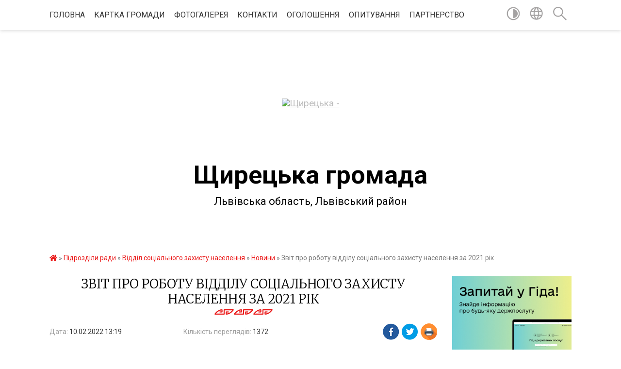

--- FILE ---
content_type: text/html; charset=UTF-8
request_url: https://shchyretska-hromada.gov.ua/news/1644492074/
body_size: 11001
content:
<!DOCTYPE html>
<html lang="uk">
<head>
	<!--[if IE]><meta http-equiv="X-UA-Compatible" content="IE=edge"><![endif]-->
	<meta charset="utf-8">
	<meta name="viewport" content="width=device-width, initial-scale=1">
	<!--[if IE]><script>
		document.createElement('header');
		document.createElement('nav');
		document.createElement('main');
		document.createElement('section');
		document.createElement('article');
		document.createElement('aside');
		document.createElement('footer');
		document.createElement('figure');
		document.createElement('figcaption');
	</script><![endif]-->
	<title>Звіт про роботу відділу соціального захисту населення за 2021 рік | Щирецька громада</title>
	<meta name="description" content="">
	<meta name="keywords" content="Звіт, про, роботу, відділу, соціального, захисту, населення, за, 2021, рік, |, Щирецька, громада">

	
		<meta property="og:image" content="https://rada.info/upload/users_files/04372193/1b2d0b802bf735a05abafc059c2e8b1d.jpg">
	<meta property="og:image:width" content="3532">
	<meta property="og:image:height" content="2505">
			<meta property="og:title" content="Звіт про роботу відділу соціального захисту населення за 2021 рік">
				<meta property="og:type" content="article">
	<meta property="og:url" content="https://shchyretska-hromada.gov.ua/news/1644492074/">
		
		<link rel="apple-touch-icon" sizes="57x57" href="https://gromada.org.ua/apple-icon-57x57.png">
	<link rel="apple-touch-icon" sizes="60x60" href="https://gromada.org.ua/apple-icon-60x60.png">
	<link rel="apple-touch-icon" sizes="72x72" href="https://gromada.org.ua/apple-icon-72x72.png">
	<link rel="apple-touch-icon" sizes="76x76" href="https://gromada.org.ua/apple-icon-76x76.png">
	<link rel="apple-touch-icon" sizes="114x114" href="https://gromada.org.ua/apple-icon-114x114.png">
	<link rel="apple-touch-icon" sizes="120x120" href="https://gromada.org.ua/apple-icon-120x120.png">
	<link rel="apple-touch-icon" sizes="144x144" href="https://gromada.org.ua/apple-icon-144x144.png">
	<link rel="apple-touch-icon" sizes="152x152" href="https://gromada.org.ua/apple-icon-152x152.png">
	<link rel="apple-touch-icon" sizes="180x180" href="https://gromada.org.ua/apple-icon-180x180.png">
	<link rel="icon" type="image/png" sizes="192x192"  href="https://gromada.org.ua/android-icon-192x192.png">
	<link rel="icon" type="image/png" sizes="32x32" href="https://gromada.org.ua/favicon-32x32.png">
	<link rel="icon" type="image/png" sizes="96x96" href="https://gromada.org.ua/favicon-96x96.png">
	<link rel="icon" type="image/png" sizes="16x16" href="https://gromada.org.ua/favicon-16x16.png">
	<link rel="manifest" href="https://gromada.org.ua/manifest.json">
	<meta name="msapplication-TileColor" content="#ffffff">
	<meta name="msapplication-TileImage" content="https://gromada.org.ua/ms-icon-144x144.png">
	<meta name="theme-color" content="#ffffff">
	
	
		<meta name="robots" content="">
	
	<link href="https://fonts.googleapis.com/css?family=Merriweather:300|Roboto:400,400i,700,700i&amp;subset=cyrillic-ext" rel="stylesheet">

    <link rel="preload" href="https://cdnjs.cloudflare.com/ajax/libs/font-awesome/5.9.0/css/all.min.css" as="style">
	<link rel="stylesheet" href="https://cdnjs.cloudflare.com/ajax/libs/font-awesome/5.9.0/css/all.min.css" integrity="sha512-q3eWabyZPc1XTCmF+8/LuE1ozpg5xxn7iO89yfSOd5/oKvyqLngoNGsx8jq92Y8eXJ/IRxQbEC+FGSYxtk2oiw==" crossorigin="anonymous" referrerpolicy="no-referrer" />
    
	<link rel="preload" href="//gromada.org.ua/themes/pattern/css/styles_vip.css?v=2.39" as="style">
	<link rel="stylesheet" href="//gromada.org.ua/themes/pattern/css/styles_vip.css?v=2.39">
	<link rel="stylesheet" href="//gromada.org.ua/themes/pattern/css/17187/theme_vip.css?v=1769196660">
	
		<!--[if lt IE 9]>
	<script src="https://oss.maxcdn.com/html5shiv/3.7.2/html5shiv.min.js"></script>
	<script src="https://oss.maxcdn.com/respond/1.4.2/respond.min.js"></script>
	<![endif]-->
	<!--[if gte IE 9]>
	<style type="text/css">
		.gradient { filter: none; }
	</style>
	<![endif]-->

</head>
<body class=" right">

	<a href="#top_menu" class="skip-link link" aria-label="Перейти до головного меню (Alt+1)" accesskey="1">Перейти до головного меню (Alt+1)</a>
	<a href="#left_menu" class="skip-link link" aria-label="Перейти до бічного меню (Alt+2)" accesskey="2">Перейти до бічного меню (Alt+2)</a>
    <a href="#main_content" class="skip-link link" aria-label="Перейти до головного вмісту (Alt+3)" accesskey="3">Перейти до текстового вмісту (Alt+3)</a>




	
	<section class="top_nav">
		<div class="wrap">
			<div class="row">
				<div class="grid-80">
					<nav class="main_menu" id="top_menu">
						<ul>
														<li class="">
								<a href="https://shchyretska-hromada.gov.ua/main/">Головна</a>
																							</li>
														<li class="">
								<a href="https://shchyretska-hromada.gov.ua/structure/">Картка громади</a>
																							</li>
														<li class="">
								<a href="https://shchyretska-hromada.gov.ua/photo/">Фотогалерея</a>
																							</li>
														<li class="">
								<a href="https://shchyretska-hromada.gov.ua/feedback/">Контакти</a>
																							</li>
														<li class="">
								<a href="https://shchyretska-hromada.gov.ua/ogoloshennya-20-49-19-16-10-2018/">Оголошення</a>
																							</li>
														<li class="">
								<a href="https://shchyretska-hromada.gov.ua/opituvannya-20-49-53-16-10-2018/">Опитування</a>
																							</li>
														<li class=" has-sub">
								<a href="https://shchyretska-hromada.gov.ua/news/">Партнерство</a>
																<button onclick="return show_next_level(this);" aria-label="Показати підменю"></button>
																								<ul>
																		<li>
										<a href="https://shchyretska-hromada.gov.ua/belzhice-bełżyce-10-53-45-22-10-2018/">Белжице (Bełżyce), Польща</a>
																													</li>
																		<li>
										<a href="https://shchyretska-hromada.gov.ua/elchlyaskovice-jelczlaskowice-10-58-11-22-10-2018/">Єльч-Лясковіце (Jelcz-Laskowice), Польща</a>
																													</li>
																		<li>
										<a href="https://shchyretska-hromada.gov.ua/gudensberg-10-51-35-22-10-2018/">Ґуденсберґ (Gudensberg), Німеччина</a>
																													</li>
																		<li>
										<a href="https://shchyretska-hromada.gov.ua/jelczlaskowice-10-51-59-22-10-2018/">Каменна Ґура (Kamienna Góra), Польща</a>
																													</li>
																		<li>
										<a href="https://shchyretska-hromada.gov.ua/novini-20-39-49-16-11-2018/">Новини</a>
																													</li>
																										</ul>
															</li>
													</ul>
					</nav>
					&nbsp;
					<button class="menu-button" id="open-button"><i class="fas fa-bars"></i> Меню сайту</button>
				</div>
				<div class="grid-20">
					<nav class="special_menu">
						<ul>
															<li class="alt_link"><a href="#" title="Версія для людей з вадами зору" onclick="return set_special('0e51bcaf95c878d214eb438b9d447843cfdc10e1');"><img class="svg ico" src="//gromada.org.ua/themes/pattern/img/ico/contrast_ico.svg"></a></li>
								<li class="translate_link"><a href="#" class="show_translate" title="Відкрити перекладач"><img class="svg ico" src="//gromada.org.ua/themes/pattern/img/ico/world_ico.svg"></a></li>
								<li><a href="#" class="show_search" title="Показати поле для пошуку"><img class="svg ico" src="//gromada.org.ua/themes/pattern/img/ico/search_ico.svg"></a></li>
													</ul>
					</nav>
					<form action="https://shchyretska-hromada.gov.ua/search/" class="search_form">
						<input type="text" name="q" value="" placeholder="Пошук..." aria-label="Введіть пошукову фразу" required>
						<button type="submit" name="search" value="y" aria-label="Здійснити пошук"><i class="fa fa-search"></i></button>
					</form>
					<div class="translate_block">
						<div id="google_translate_element"></div>
					</div>
				</div>
				<div class="clearfix"></div>
			</div>
		</div>
	</section>

	<header>
		<div class="wrap">
			<div class="logo">
				<a href="https://shchyretska-hromada.gov.ua/" id="logo" class="form_0">
					<img src="https://rada.info/upload/users_files/04372193/gerb/Wappen_2-removebg-preview1-removebg-preview.png" alt="Щирецька - ">
				</a>
			</div>
			<div class="title">
				<div class="slogan_1">Щирецька громада</div><br>
				<div class="slogan_2">Львівська область, Львівський район</div>
			</div>
		</div>
	</header>

	<div class="wrap">
				
		<section class="bread_crumbs">
		<div xmlns:v="http://rdf.data-vocabulary.org/#"><a href="https://shchyretska-hromada.gov.ua/" title="Головна сторінка"><i class="fas fa-home"></i></a> &raquo; <a href="https://shchyretska-hromada.gov.ua/pidrozdili-radi-10-53-49-20-01-2021/">Підрозділи ради</a> &raquo; <a href="https://shchyretska-hromada.gov.ua/socialnij-viddil-10-47-15-04-10-2018/">Відділ соціального захисту населення</a> &raquo; <a href="https://shchyretska-hromada.gov.ua/novini-11-02-11-17-10-2018/" aria-current="page">Новини</a>  &raquo; <span>Звіт про роботу відділу соціального захисту населення за 2021 рік</span></div>
	</section>
	
	<section class="center_block">
		<div class="row">
			<div class="grid-25 fr">
				<aside>
				
										<div class="diia_guide">
						<a href="https://guide.diia.gov.ua/" rel="nofollow" target="_blank" title="Посилання на гід державних послуг"><img src="https://gromada.org.ua/upload/diia_guide.jpg" alt="Банер Гід державних послуг"></a>
					</div>
									
					<div class="sidebar_title" id="left_menu">Навігація</div>
					
					<nav class="sidebar_menu">
						<ul>
														<li class="">
								<a href="https://shchyretska-hromada.gov.ua/golova-15-33-47-18-09-2018/">Голова громади</a>
																							</li>
														<li class=" has-sub">
								<a href="https://shchyretska-hromada.gov.ua/rada-09-56-35-17-01-2019/">Рада</a>
																<button onclick="return show_next_level(this);" aria-label="Показати підменю"></button>
																								<ul>
																		<li class="">
										<a href="https://shchyretska-hromada.gov.ua/kerivnictvo-radi-10-29-55-17-10-2018/">Керівництво ради</a>
																													</li>
																		<li class="">
										<a href="https://shchyretska-hromada.gov.ua/deputati-16-10-57-18-09-2018/">Депутати</a>
																													</li>
																		<li class=" has-sub">
										<a href="https://shchyretska-hromada.gov.ua/vikonavchij-komitet-16-10-27-18-09-2018/">Виконавчий комітет</a>
																				<button onclick="return show_next_level(this);" aria-label="Показати підменю"></button>
																														<ul>
																						<li><a href="https://shchyretska-hromada.gov.ua/rishennya-vikonavchogo-komitetu-09-38-55-09-02-2021/">Рішення виконавчого комітету</a></li>
																																</ul>
																			</li>
																		<li class="">
										<a href="https://shchyretska-hromada.gov.ua/sesii-10-01-05-17-01-2019/">Сесії</a>
																													</li>
																		<li class="">
										<a href="https://shchyretska-hromada.gov.ua/novini-09-06-34-31-10-2018/">Новини</a>
																													</li>
																										</ul>
															</li>
														<li class=" has-sub">
								<a href="https://shchyretska-hromada.gov.ua/pasport-16-20-11-18-09-2018/">Паспорт громади</a>
																<button onclick="return show_next_level(this);" aria-label="Показати підменю"></button>
																								<ul>
																		<li class="">
										<a href="https://shchyretska-hromada.gov.ua/istorichna-dovidka-16-20-37-18-09-2018/">Історична довідка</a>
																													</li>
																										</ul>
															</li>
														<li class="active has-sub">
								<a href="https://shchyretska-hromada.gov.ua/pidrozdili-radi-10-53-49-20-01-2021/">Підрозділи ради</a>
																<button onclick="return show_next_level(this);" aria-label="Показати підменю"></button>
																								<ul>
																		<li class=" has-sub">
										<a href="https://shchyretska-hromada.gov.ua/kultura-09-57-50-04-10-2018/">Відділ культури, молоді та спорту</a>
																				<button onclick="return show_next_level(this);" aria-label="Показати підменю"></button>
																														<ul>
																						<li><a href="https://shchyretska-hromada.gov.ua/polozhennya-10-43-35-10-03-2024/">Положення</a></li>
																						<li><a href="https://shchyretska-hromada.gov.ua/pracivniki-10-02-39-04-10-2018/">Працівники</a></li>
																						<li><a href="https://shchyretska-hromada.gov.ua/novini-12-22-09-04-10-2018/">Новини</a></li>
																						<li><a href="https://shchyretska-hromada.gov.ua/pasporti-bjudzhetnih-program-16-59-06-03-11-2021/">Паспорти бюджетних програм</a></li>
																						<li><a href="https://shchyretska-hromada.gov.ua/muzeju-pam’yati-zhertv-stalinskih-represij-08-12-57-07-05-2021/">Музей пам’яті жертв сталінських репресій</a></li>
																																</ul>
																			</li>
																		<li class=" has-sub">
										<a href="https://shchyretska-hromada.gov.ua/osvita-09-59-04-04-10-2018/">Відділ освіти</a>
																				<button onclick="return show_next_level(this);" aria-label="Показати підменю"></button>
																														<ul>
																						<li><a href="https://shchyretska-hromada.gov.ua/polozhennya-11-09-10-10-03-2024/">Положення</a></li>
																						<li><a href="https://shchyretska-hromada.gov.ua/pracivniki-10-54-01-17-10-2018/">Працівники</a></li>
																						<li><a href="https://shchyretska-hromada.gov.ua/novini-11-28-25-17-10-2018/">Новини</a></li>
																						<li><a href="https://shchyretska-hromada.gov.ua/finansova-zvitnist-12-42-00-10-01-2019/">Фінансова звітність</a></li>
																						<li><a href="https://shchyretska-hromada.gov.ua/zakladi-zagalnoi-serednoi-osviti-11-42-27-02-02-2021/">Заклади загальної середньої освіти</a></li>
																						<li><a href="https://shchyretska-hromada.gov.ua/pasporti-bjudzhetnih-program-13-43-20-04-11-2021/">Паспорти бюджетних програм</a></li>
																						<li><a href="https://shchyretska-hromada.gov.ua/publichni-zakupivli-20-01-42-26-01-2022/">Публічні закупівлі</a></li>
																																</ul>
																			</li>
																		<li class=" has-sub">
										<a href="https://shchyretska-hromada.gov.ua/juridichnij-viddil-20-35-23-16-10-2018/">Юридичний відділ та ведення кадрової роботи</a>
																				<button onclick="return show_next_level(this);" aria-label="Показати підменю"></button>
																														<ul>
																						<li><a href="https://shchyretska-hromada.gov.ua/polozhennya-11-21-21-10-03-2024/">Положення</a></li>
																						<li><a href="https://shchyretska-hromada.gov.ua/pracivniki-10-59-38-17-10-2018/">Працівники</a></li>
																						<li><a href="https://shchyretska-hromada.gov.ua/novini-20-07-05-03-01-2020/">Новини</a></li>
																																</ul>
																			</li>
																		<li class=" has-sub">
										<a href="https://shchyretska-hromada.gov.ua/viddil-finansiv-buhgalterskogo-obliku-ta-zvitnosti-20-33-44-16-10-2018/">Відділ бухгалтерського обліку та звітності</a>
																				<button onclick="return show_next_level(this);" aria-label="Показати підменю"></button>
																														<ul>
																						<li><a href="https://shchyretska-hromada.gov.ua/polozhennya-11-43-43-10-03-2024/">Положення</a></li>
																						<li><a href="https://shchyretska-hromada.gov.ua/pracivniki-10-56-38-17-10-2018/">Працівники</a></li>
																						<li><a href="https://shchyretska-hromada.gov.ua/novini-11-09-21-19-01-2021/">Новини</a></li>
																						<li><a href="https://shchyretska-hromada.gov.ua/pasporti-bjudzhetnih-program-12-14-59-12-08-2019/">Паспорти бюджетних програм</a></li>
																						<li><a href="https://shchyretska-hromada.gov.ua/bjudzhet-20-45-26-25-11-2019/">Бюджет</a></li>
																																</ul>
																			</li>
																		<li class=" has-sub">
										<a href="https://shchyretska-hromada.gov.ua/finansovij-viddil-09-43-51-11-01-2021/">Фінансовий відділ</a>
																				<button onclick="return show_next_level(this);" aria-label="Показати підменю"></button>
																														<ul>
																						<li><a href="https://shchyretska-hromada.gov.ua/polozhennya-11-49-53-10-03-2024/">Положення</a></li>
																						<li><a href="https://shchyretska-hromada.gov.ua/pracivniki-11-14-56-05-10-2023/">Працівники</a></li>
																						<li><a href="https://shchyretska-hromada.gov.ua/novini-10-39-53-25-06-2021/">Новини</a></li>
																						<li><a href="https://shchyretska-hromada.gov.ua/bjudzhetni-zapiti-21-13-32-03-12-2021/">Бюджетні запити</a></li>
																						<li><a href="https://shchyretska-hromada.gov.ua/bjudzhet-21-32-30-03-12-2021/">Бюджет та внесення змін до бюджету</a></li>
																						<li><a href="https://shchyretska-hromada.gov.ua/pasporti-bjudzhetnih-program-16-14-46-01-02-2022/">Паспорти бюджетних програм</a></li>
																																</ul>
																			</li>
																		<li class=" has-sub">
										<a href="https://shchyretska-hromada.gov.ua/viddil-zemelnih-resursiv-21-21-31-05-10-2018/">Відділ земельних ресурсів</a>
																				<button onclick="return show_next_level(this);" aria-label="Показати підменю"></button>
																														<ul>
																						<li><a href="https://shchyretska-hromada.gov.ua/polozhennya-11-54-54-10-03-2024/">Положення</a></li>
																						<li><a href="https://shchyretska-hromada.gov.ua/pracivniki-11-11-58-17-10-2018/">Працівники</a></li>
																						<li><a href="https://shchyretska-hromada.gov.ua/novini-09-18-27-19-02-2019/">Новини</a></li>
																						<li><a href="https://shchyretska-hromada.gov.ua/generalni-plani-schireckoi-otg-10-55-03-05-08-2019/">Генеральні плани населених пунктів Щирецької ОТГ</a></li>
																																</ul>
																			</li>
																		<li class="active has-sub">
										<a href="https://shchyretska-hromada.gov.ua/socialnij-viddil-10-47-15-04-10-2018/">Відділ соціального захисту населення</a>
																				<button onclick="return show_next_level(this);" aria-label="Показати підменю"></button>
																														<ul>
																						<li><a href="https://shchyretska-hromada.gov.ua/polozhennya-11-59-45-10-03-2024/">Положення</a></li>
																						<li><a href="https://shchyretska-hromada.gov.ua/pracivniki-11-00-49-17-10-2018/">Працівники</a></li>
																						<li class="active"><a href="https://shchyretska-hromada.gov.ua/novini-11-02-11-17-10-2018/">Новини</a></li>
																																</ul>
																			</li>
																		<li class=" has-sub">
										<a href="https://shchyretska-hromada.gov.ua/zagalnij-viddil-20-34-52-16-10-2018/">Загальний відділ</a>
																				<button onclick="return show_next_level(this);" aria-label="Показати підменю"></button>
																														<ul>
																						<li><a href="https://shchyretska-hromada.gov.ua/polozhennya-11-45-10-07-03-2024/">Положення</a></li>
																						<li><a href="https://shchyretska-hromada.gov.ua/pracivniki-11-09-27-17-10-2018/">Працівники</a></li>
																						<li><a href="https://shchyretska-hromada.gov.ua/zvernennya-gromadyan-11-42-59-04-03-2024/">Звернення громадян</a></li>
																						<li><a href="https://shchyretska-hromada.gov.ua/dostup-do-publichnoi-informacii-10-39-05-05-03-2024/">Доступ до публічної інформації</a></li>
																						<li><a href="https://shchyretska-hromada.gov.ua/instrukciya-z-dilovodstva-11-20-43-15-03-2024/">Інструкція з діловодства</a></li>
																																</ul>
																			</li>
																		<li class=" has-sub">
										<a href="https://shchyretska-hromada.gov.ua/sluzhba-u-spravah-ditej-10-51-10-02-07-2020/">Служба у справах дітей</a>
																				<button onclick="return show_next_level(this);" aria-label="Показати підменю"></button>
																														<ul>
																						<li><a href="https://shchyretska-hromada.gov.ua/polozhennya-08-56-22-11-03-2024/">Положення</a></li>
																						<li><a href="https://shchyretska-hromada.gov.ua/pracivniki-10-51-59-02-07-2020/">Працівники</a></li>
																						<li><a href="https://shchyretska-hromada.gov.ua/novini-10-52-15-02-07-2020/">Новини</a></li>
																																</ul>
																			</li>
																		<li class=" has-sub">
										<a href="https://shchyretska-hromada.gov.ua/viddil-mistobuduvannya-arhitekturi-ta-zhitlovokomunalnogo-gospodarstva-15-16-45-02-03-2021/">Відділ містобудування, архітектури та житлово-комунального господарства</a>
																				<button onclick="return show_next_level(this);" aria-label="Показати підменю"></button>
																														<ul>
																						<li><a href="https://shchyretska-hromada.gov.ua/polozhennya-09-07-28-11-03-2024/">Положення</a></li>
																						<li><a href="https://shchyretska-hromada.gov.ua/novini-15-27-53-02-03-2021/">Новини</a></li>
																						<li><a href="https://shchyretska-hromada.gov.ua/istorikoarhitekturnij-opornij-plan-smt-schirec-17-48-36-22-11-2021/">Історико-архітектурний опорний план смт Щирець</a></li>
																						<li><a href="https://shchyretska-hromada.gov.ua/detalni-plani-teritorij-15-31-09-02-03-2021/">Детальні плани територій</a></li>
																						<li><a href="https://shchyretska-hromada.gov.ua/bezbarernist-11-46-03-26-09-2021/">Безбар'єрність</a></li>
																						<li><a href="https://shchyretska-hromada.gov.ua/generalni-plani-naselenih-punktiv-schireckoi-otg-21-53-56-25-09-2021/">Генеральні плани населених пунктів Щирецької ОТГ</a></li>
																						<li><a href="https://shchyretska-hromada.gov.ua/kartoshema-schireckoi-teritorialnoi-gromadi-20-07-32-13-10-2021/">Картосхема Щирецької територіальної громади</a></li>
																						<li><a href="https://shchyretska-hromada.gov.ua/mistobudivnij-monitoring-13-43-08-01-04-2023/">Містобудівний моніторинг</a></li>
																																</ul>
																			</li>
																		<li class=" has-sub">
										<a href="https://shchyretska-hromada.gov.ua/viddil-socialnoekonomichnogo-rozvitku-investicij-ta-mizhnarodnoi-spivpraci-13-17-04-10-02-2022/">Відділ соціально-економічного розвитку, інвестицій та міжнародної співпраці</a>
																				<button onclick="return show_next_level(this);" aria-label="Показати підменю"></button>
																														<ul>
																						<li><a href="https://shchyretska-hromada.gov.ua/polozhennya-09-13-44-11-03-2024/">Положення</a></li>
																						<li><a href="https://shchyretska-hromada.gov.ua/pracivniki-13-18-23-10-02-2022/">Працівники</a></li>
																																</ul>
																			</li>
																										</ul>
															</li>
														<li class=" has-sub">
								<a href="https://shchyretska-hromada.gov.ua/komunalni-pidpriemstva-10-52-40-20-01-2021/">Комунальні підприємства</a>
																<button onclick="return show_next_level(this);" aria-label="Показати підменю"></button>
																								<ul>
																		<li class=" has-sub">
										<a href="https://shchyretska-hromada.gov.ua/medicina-09-58-40-04-10-2018/">КНП АЗПСМ</a>
																				<button onclick="return show_next_level(this);" aria-label="Показати підменю"></button>
																														<ul>
																						<li><a href="https://shchyretska-hromada.gov.ua/pracivniki-11-25-29-04-10-2018/">Працівники</a></li>
																						<li><a href="https://shchyretska-hromada.gov.ua/novini-11-46-02-04-10-2018/">Новини</a></li>
																						<li><a href="https://shchyretska-hromada.gov.ua/reforma-10-24-15-04-10-2018/">Реформа</a></li>
																																</ul>
																			</li>
																		<li class=" has-sub">
										<a href="https://shchyretska-hromada.gov.ua/kp-turbota-10-59-51-20-01-2021/">КЗ «Центр надання соціальних послуг»</a>
																				<button onclick="return show_next_level(this);" aria-label="Показати підменю"></button>
																														<ul>
																						<li><a href="https://shchyretska-hromada.gov.ua/polozhennya-09-35-15-11-03-2024/">Положення</a></li>
																						<li><a href="https://shchyretska-hromada.gov.ua/grafik-roboti-11-04-37-16-05-2023/">Графік роботи</a></li>
																						<li><a href="https://shchyretska-hromada.gov.ua/pracivniki-08-38-50-22-02-2021/">Працівники</a></li>
																						<li><a href="https://shchyretska-hromada.gov.ua/novini-20-11-48-24-02-2021/">Новини</a></li>
																						<li><a href="https://shchyretska-hromada.gov.ua/bjudzhet-09-46-36-27-01-2022/">Бюджет</a></li>
																						<li><a href="https://shchyretska-hromada.gov.ua/protidiya-domashnomu-nasilstvu-14-19-53-20-12-2023/">Протидія домашньому насильству</a></li>
																																</ul>
																			</li>
																										</ul>
															</li>
														<li class=" has-sub">
								<a href="https://shchyretska-hromada.gov.ua/centr-nadannya-administrativnih-poslug-cnap-12-31-51-16-04-2020/">Центр надання адміністративних послуг (ЦНАП)</a>
																<button onclick="return show_next_level(this);" aria-label="Показати підменю"></button>
																								<ul>
																		<li class="">
										<a href="https://shchyretska-hromada.gov.ua/reglament-centru-nadannya-administrativnih-poslug-schireckoi-tg-18-05-58-21-02-2024/">Регламент Центру надання адміністративних послуг Щирецької ТГ</a>
																													</li>
																		<li class="">
										<a href="https://shchyretska-hromada.gov.ua/polozhennya-pro-cnap-09-39-11-11-03-2024/">Положення про ЦНАП</a>
																													</li>
																		<li class="">
										<a href="https://shchyretska-hromada.gov.ua/rezhim-roboti-20-26-46-30-06-2020/">Графік роботи</a>
																													</li>
																		<li class="">
										<a href="https://shchyretska-hromada.gov.ua/pracivniki-10-41-39-16-06-2020/">Працівники</a>
																													</li>
																		<li class="">
										<a href="https://shchyretska-hromada.gov.ua/novini-10-41-51-16-06-2020/">Новини</a>
																													</li>
																		<li class="">
										<a href="https://shchyretska-hromada.gov.ua/perelik-administrativnih-poslug-10-22-17-01-09-2020/">Перелік адміністративних послуг</a>
																													</li>
																		<li class="">
										<a href="https://shchyretska-hromada.gov.ua/perelik-administrativnih-poslug-yaki-nadajutsya-u-viddalenih-robochih-miscyah-vrm-starostami-administratorami-11-59-40-12-10-2020/">Перелік адміністративних послуг,  які надаються у віддалених робочих місцях (ВРМ) старостами- адміністраторами</a>
																													</li>
																		<li class="">
										<a href="https://shchyretska-hromada.gov.ua/informacijni-ta-tehnologichni-kartki-administrativnih-poslug-08-30-03-29-09-2020/">Інформаційні та технологічні картки адміністративних послуг</a>
																													</li>
																		<li class="">
										<a href="https://shchyretska-hromada.gov.ua/rishennya-pro-stvorennya-starostinskih-okrugiv-u-schireckij-teritorialnij-gromadi-16-27-54-14-02-2022/">Рішення про створення старостинських округів у Щирецькій територіальній громаді</a>
																													</li>
																		<li class="">
										<a href="https://shchyretska-hromada.gov.ua/elektronna-publichna-posluga-15-39-31-20-11-2025/">Електронна публічна послуга</a>
																													</li>
																		<li class="">
										<a href="https://shchyretska-hromada.gov.ua/perelik-miscevih-administrativnih-poslug-09-19-54-20-11-2025/">Перелік місцевих адміністративних послуг</a>
																													</li>
																										</ul>
															</li>
														<li class="">
								<a href="https://shchyretska-hromada.gov.ua/strategiya-rozvitku-gromadi-10-27-37-21-10-2024/">Стратегія розвитку громади</a>
																							</li>
														<li class="">
								<a href="https://shchyretska-hromada.gov.ua/z-pershih-vust-10-23-10-05-02-2022/">З перших вуст</a>
																							</li>
														<li class="">
								<a href="https://shchyretska-hromada.gov.ua/publichni-investicii-11-08-47-17-12-2025/">Публічні інвестиції</a>
																							</li>
														<li class=" has-sub">
								<a href="https://shchyretska-hromada.gov.ua/civilnij-zahist-15-51-23-01-03-2021/">Цивільний захист</a>
																<button onclick="return show_next_level(this);" aria-label="Показати підменю"></button>
																								<ul>
																		<li class="">
										<a href="https://shchyretska-hromada.gov.ua/pracivniki-11-34-47-05-10-2023/">Працівники</a>
																													</li>
																		<li class="">
										<a href="https://shchyretska-hromada.gov.ua/novini-14-19-42-18-03-2021/">Новини</a>
																													</li>
																										</ul>
															</li>
														<li class="">
								<a href="https://shchyretska-hromada.gov.ua/upravlinnya-vidhodami-11-36-45-29-10-2025/">Управління відходами</a>
																							</li>
														<li class="">
								<a href="https://shchyretska-hromada.gov.ua/geroi-nashoi-gromadi-12-56-27-09-07-2025/">Герої нашої громади</a>
																							</li>
														<li class="">
								<a href="https://shchyretska-hromada.gov.ua/ochischennya-vladi-10-34-36-15-02-2019/">Очищення влади</a>
																							</li>
														<li class=" has-sub">
								<a href="https://shchyretska-hromada.gov.ua/povidomlennya-pro-korupciju-20-44-23-30-07-2020/">Повідомлення про корупцію</a>
																<button onclick="return show_next_level(this);" aria-label="Показати підменю"></button>
																								<ul>
																		<li class="">
										<a href="https://shchyretska-hromada.gov.ua/informacijni-materiali-16-35-27-16-12-2025/">Довідкові матеріали</a>
																													</li>
																										</ul>
															</li>
														<li class="">
								<a href="https://shchyretska-hromada.gov.ua/reestr-galuzevih-mizhgaluzevih-teritorialnih-ugod-kolektivnih-dogovoriv-zmin-i-dopovnen-do-nih-11-44-18-28-01-2022/">РЕЄСТР галузевих (міжгалузевих), територіальних угод, колективних договорів, змін і доповнень до них</a>
																							</li>
														<li class="">
								<a href="https://shchyretska-hromada.gov.ua/protokoli-zboriv-spivvlasnikiv-bagotokvartirnih-budinkiv-11-48-12-08-04-2024/">Протоколи зборів співвласників баготоквартирних будинків</a>
																							</li>
														<li class="">
								<a href="https://shchyretska-hromada.gov.ua/pracivniki-16-11-25-18-09-2018/">Працівники</a>
																							</li>
														<li class="">
								<a href="https://shchyretska-hromada.gov.ua/pustomitivska-dpi-informue-08-36-44-03-02-2022/">Пустомитівська ДПІ інформує</a>
																							</li>
														<li class="">
								<a href="https://shchyretska-hromada.gov.ua/dohidni-rahunki-11-03-03-04-02-2022/">Дохідні рахунки</a>
																							</li>
														<li class="">
								<a href="https://shchyretska-hromada.gov.ua/elektronni-zvernennya-08-25-06-25-09-2023/">Електронні звернення</a>
																							</li>
														<li class="">
								<a href="https://shchyretska-hromada.gov.ua/programa-vidnovidim-15-47-34-07-11-2023/">Програма «ВідновиДІМ»</a>
																							</li>
														<li class="">
								<a href="https://shchyretska-hromada.gov.ua/vidkriti-dani-10-22-07-22-09-2024/">Відкриті дані</a>
																							</li>
														<li class="">
								<a href="https://shchyretska-hromada.gov.ua/bezbarernist-15-41-39-08-12-2025/">Безбар'єрність</a>
																							</li>
													</ul>
						
												
					</nav>

									
											<div class="sidebar_title">Особистий кабінет користувача</div>

<div class="petition_block">

		<div class="alert alert-warning">
		Ви не авторизовані. Для того, щоб мати змогу створювати або підтримувати петиції<br>
		<a href="#auth_petition" class="open-popup add_petition btn btn-yellow btn-small btn-block" style="margin-top: 10px;"><i class="fa fa-user"></i> авторизуйтесь</a>
	</div>
		
			<h2 style="margin: 30px 0;">Система петицій</h2>
		
					<div class="none_petition">Немає петицій, за які можна голосувати</div>
							<p style="margin-bottom: 10px;"><a href="https://shchyretska-hromada.gov.ua/all_petitions/" class="btn btn-grey btn-small btn-block"><i class="fas fa-clipboard-list"></i> Всі петиції (1)</a></p>
				
		
	
</div>
					
					
					
					
										<div id="banner_block">

						<p style="text-align: center;"><a rel="nofollow" href="https://pratsia.in.ua/" target="_blank"><img alt="Фото без опису"  src="https://rada.info/upload/users_files/04372193/250ceb1ecc91c59037827a7754d6a640.png" style="width: 150px; height: 126px;" /></a></p>

<p style="text-align: center;"><a rel="nofollow" href="https://dsp.gov.ua/" target="_blank"><img alt="Фото без опису"  src="https://rada.info/upload/users_files/04372193/89a4d1babbece90a612837ad07638a04.png" style="width: 150px; height: 150px;" /></a></p>

<p style="text-align: center;"><a rel="nofollow" href="https://stat.loda.gov.ua/community/schyretska-selyschna-gromada/" target="_blank"><img alt="Фото без опису"  src="https://rada.info/upload/users_files/04372193/50a588548a4a22f7cf4729e05db94139.png" style="width: 150px; height: 47px;" /></a></p>

<p style="text-align: center;"><a rel="nofollow" href="https://consult.e-dem.ua/4623655500" target="_blank"><img alt="Фото без опису"  src="https://rada.info/upload/users_files/04372193/6c719a8711b0947f3679e1d9950b1724.jpg" style="width: 150px; height: 47px;" /></a></p>

<p style="text-align: center;"><a rel="nofollow" href="https://energodim.org/" target="_blank"><img alt="Фото без опису"  src="https://rada.info/upload/users_files/04372193/9046cb77bf2503fe69c2520b84ade51f.jpg" style="width: 150px; height: 45px;" /></a></p>
						<div class="clearfix"></div>

						
						<div class="clearfix"></div>

					</div>
				
				</aside>
			</div>
			<div class="grid-75">

				<main id="main_content">

																		<h1>Звіт про роботу відділу соціального захисту населення за 2021 рік</h1>


<div class="row ">
	<div class="grid-30 one_news_date">
		Дата: <span>10.02.2022 13:19</span>
	</div>
	<div class="grid-30 one_news_count">
		Кількість переглядів: <span>1372</span>
	</div>
		<div class="grid-30 one_news_socials">
		<button class="social_share" data-type="fb"><img src="//gromada.org.ua/themes/pattern/img/share/fb.png"></button>
		<button class="social_share" data-type="tw"><img src="//gromada.org.ua/themes/pattern/img/share/tw.png"></button>
		<button class="print_btn" onclick="window.print();"><img src="//gromada.org.ua/themes/pattern/img/share/print.png"></button>
	</div>
		<div class="clearfix"></div>
</div>

<hr>

<p style="text-align: center;"><a href="https://rada.info/upload/users_files/04372193/1186357135686bf79f9b31383798028d.pdf" target="_blank"><img alt="Фото без опису"  alt="" src="https://rada.info/upload/users_files/04372193/1b2d0b802bf735a05abafc059c2e8b1d.jpg" style="width: 400px; height: 284px;" /></a></p>
<div class="clearfix"></div>

<hr>



<p><a href="https://shchyretska-hromada.gov.ua/novini-11-02-11-17-10-2018/" class="btn btn-grey">&laquo; повернутися</a></p>											
				</main>
				
			</div>
			<div class="clearfix"></div>
		</div>
	</section>
	</div>
	
	<div class="pattern_separator"></div>
	
	<div class="wrap">
	<footer>

		<div class="other_projects">
			<a href="https://gromada.org.ua/" target="_blank" rel="nofollow"><img src="https://rada.info/upload/footer_banner/b_gromada_new.png" alt="Веб-сайти для громад України - GROMADA.ORG.UA"></a>
			<a href="https://rda.org.ua/" target="_blank" rel="nofollow"><img src="https://rada.info/upload/footer_banner/b_rda_new.png" alt="Веб-сайти для районних державних адміністрацій України - RDA.ORG.UA"></a>
			<a href="https://rayrada.org.ua/" target="_blank" rel="nofollow"><img src="https://rada.info/upload/footer_banner/b_rayrada_new.png" alt="Веб-сайти для районних рад України - RAYRADA.ORG.UA"></a>
			<a href="https://osv.org.ua/" target="_blank" rel="nofollow"><img src="https://rada.info/upload/footer_banner/b_osvita_new.png?v=1" alt="Веб-сайти для відділів освіти та освітніх закладів - OSV.ORG.UA"></a>
			<a href="https://gromada.online/" target="_blank" rel="nofollow"><img src="https://rada.info/upload/footer_banner/b_other_new.png" alt="Розробка офіційних сайтів державним організаціям"></a>
		</div>
		
		<div class="row">
			<div class="grid-40 socials">
				<p>
					<a href="https://gromada.org.ua/rss/17187/" rel="nofollow" target="_blank" title="RSS-стрічка новин"><i class="fas fa-rss"></i></a>
										<a href="https://shchyretska-hromada.gov.ua/feedback/#chat_bot" title="Наша громада в смартфоні"><i class="fas fa-robot"></i></a>
										<i class="fab fa-twitter"></i>					<i class="fab fa-instagram"></i>					<i class="fab fa-facebook-f"></i>					<i class="fab fa-youtube"></i>					<i class="fab fa-telegram"></i>					<a href="https://shchyretska-hromada.gov.ua/sitemap/" title="Мапа сайту"><i class="fas fa-sitemap"></i></a>
				</p>
				<p class="copyright">Щирецька громада - 2018-2026 &copy; Весь контент доступний за ліцензією <a href="https://creativecommons.org/licenses/by/4.0/deed.uk" target="_blank" rel="nofollow">Creative Commons Attribution 4.0 International License</a>, якщо не зазначено інше.</p>
			</div>
			<div class="grid-20 developers">
				<a href="https://vlada.ua/" rel="nofollow" target="_blank" title="Розроблено на платформі Vlada.UA"><img src="//gromada.org.ua/themes/pattern/img/vlada_online.svg?v=ua" class="svg"></a><br>
				<span>офіційні сайти &laquo;під ключ&raquo;</span><br>
				для органів державної влади
			</div>
			<div class="grid-40 admin_auth_block">
								<p><a href="#auth_block" class="open-popup" title="Форма входу в адмін-панель сайту"><i class="fa fa-lock"></i></a></p>
				<p class="sec"><a href="#auth_block" class="open-popup">Вхід для адміністратора</a></p>
							</div>
			<div class="clearfix"></div>
		</div>

	</footer>

	</div>

		
	





<script type="text/javascript" src="//gromada.org.ua/themes/pattern/js/jquery-3.6.0.min.js"></script>
<script type="text/javascript" src="//gromada.org.ua/themes/pattern/js/jquery-migrate-3.3.2.min.js"></script>
<script type="text/javascript" src="//gromada.org.ua/themes/pattern/js/flickity.pkgd.min.js"></script>
<script type="text/javascript" src="//gromada.org.ua/themes/pattern/js/flickity-imagesloaded.js"></script>
<script type="text/javascript">
	$(document).ready(function(){
		$(".main-carousel .carousel-cell.not_first").css("display", "block");
	});
</script>
<script type="text/javascript" src="//gromada.org.ua/themes/pattern/js/icheck.min.js"></script>
<script type="text/javascript" src="//gromada.org.ua/themes/pattern/js/superfish.min.js?v=2"></script>



<script type="text/javascript" src="//gromada.org.ua/themes/pattern/js/functions_unpack.js?v=2.32"></script>
<script type="text/javascript" src="//gromada.org.ua/themes/pattern/js/hoverIntent.js"></script>
<script type="text/javascript" src="//gromada.org.ua/themes/pattern/js/jquery.magnific-popup.min.js"></script>
<script type="text/javascript" src="//gromada.org.ua/themes/pattern/js/jquery.mask.min.js"></script>


	

<script type="text/javascript" src="//translate.google.com/translate_a/element.js?cb=googleTranslateElementInit"></script>
<script type="text/javascript">
	function googleTranslateElementInit() {
		new google.translate.TranslateElement({
			pageLanguage: 'uk',
			includedLanguages: 'de,en,es,fr,pl,hu,bg,ro,da,lt',
			layout: google.translate.TranslateElement.InlineLayout.SIMPLE,
			gaTrack: true,
			gaId: 'UA-71656986-1'
		}, 'google_translate_element');
	}
</script>

<script>
  (function(i,s,o,g,r,a,m){i["GoogleAnalyticsObject"]=r;i[r]=i[r]||function(){
  (i[r].q=i[r].q||[]).push(arguments)},i[r].l=1*new Date();a=s.createElement(o),
  m=s.getElementsByTagName(o)[0];a.async=1;a.src=g;m.parentNode.insertBefore(a,m)
  })(window,document,"script","//www.google-analytics.com/analytics.js","ga");

  ga("create", "UA-71656986-1", "auto");
  ga("send", "pageview");

</script>

<script async
src="https://www.googletagmanager.com/gtag/js?id=UA-71656986-2"></script>
<script>
   window.dataLayer = window.dataLayer || [];
   function gtag(){dataLayer.push(arguments);}
   gtag("js", new Date());

   gtag("config", "UA-71656986-2");
</script>




<div style="display: none;">
								<div id="get_gromada_ban" class="dialog-popup s">

	<div class="logo"><img src="//gromada.org.ua/themes/pattern/img/logo.svg" class="svg"></div>
    <h4>Код для вставки на сайт</h4>
	
    <div class="form-group">
        <img src="//gromada.org.ua/gromada_orgua_88x31.png">
    </div>
    <div class="form-group">
        <textarea id="informer_area" class="form-control"><a href="https://gromada.org.ua/" target="_blank"><img src="https://gromada.org.ua/gromada_orgua_88x31.png" alt="Gromada.org.ua - веб сайти діючих громад України" /></a></textarea>
    </div>
	
</div>			<div id="auth_block" class="dialog-popup s">

	<div class="logo"><img src="//gromada.org.ua/themes/pattern/img/logo.svg" class="svg"></div>
    <h4>Вхід для адміністратора</h4>
    <form action="//gromada.org.ua/n/actions/" method="post">

		
        
        <div class="form-group">
            <label class="control-label" for="login">Логін: <span>*</span></label>
            <input type="text" class="form-control" name="login" id="login" value="" required>
        </div>
        <div class="form-group">
            <label class="control-label" for="password">Пароль: <span>*</span></label>
            <input type="password" class="form-control" name="password" id="password" value="" required>
        </div>
        <div class="form-group center">
            <input type="hidden" name="object_id" value="17187">
			<input type="hidden" name="back_url" value="https://shchyretska-hromada.gov.ua/news/1644492074/">
			
            <button type="submit" class="btn btn-yellow" name="pAction" value="login_as_admin_temp">Авторизуватись</button>
        </div>

    </form>

</div>


			
							
								<div id="email_voting" class="dialog-popup m">

	<div class="logo"><img src="//gromada.org.ua/themes/pattern/img/logo.svg" class="svg"></div>
    <h4>Онлайн-опитування: </h4>

    <form action="//gromada.org.ua/n/actions/" method="post" enctype="multipart/form-data">

        <div class="alert alert-warning">
            <strong>Увага!</strong> З метою уникнення фальсифікацій Ви маєте підтвердити свій голос через E-Mail
        </div>
		
        <div class="form-group">
            <label class="control-label" for="voting_email">E-Mail: <span>*</span></label>
            <input type="email" class="form-control" name="email" id="voting_email" value="" required>
        </div>

        <div class="form-group center">
            <input type="hidden" name="answer_id" id="voting_anser_id" value="">
			<input type="hidden" name="back_url" value="https://shchyretska-hromada.gov.ua/news/1644492074/">
			
            <input type="hidden" name="voting_id" value="">
            <button type="submit" name="pAction" value="get_voting" class="btn btn-yellow">Підтвердити голос</button> <a href="#" class="btn btn-grey close-popup">Скасувати</a>
        </div>

    </form>

</div>


		<div id="result_voting" class="dialog-popup m">

	<div class="logo"><img src="//gromada.org.ua/themes/pattern/img/logo.svg" class="svg"></div>
    <h4>Результати опитування</h4>

    <h3 id="voting_title"></h3>

    <canvas id="voting_diagram"></canvas>
    <div id="voting_results"></div>

    <div class="form-group center">
        <a href="#voting" class="open-popup btn btn-yellow"><i class="far fa-list-alt"></i> Всі опитування</a>
    </div>

</div>		
												<div id="voting_confirmed" class="dialog-popup s">

	<div class="logo"><img src="//gromada.org.ua/themes/pattern/img/logo.svg" class="svg"></div>
    <h4>Дякуємо!</h4>

    <div class="alert alert-success">Ваш голос було зараховано</div>

</div>

		
								<div id="auth_petition" class="dialog-popup s">

	<div class="logo"><img src="//gromada.org.ua/themes/pattern/img/logo.svg" class="svg"></div>
    <h4>Авторизація в системі електронних петицій</h4>
    <form action="//gromada.org.ua/n/actions/" method="post">

		
        
        <div class="form-group">
            <input type="email" class="form-control" name="petition_login" id="petition_login" value="" placeholder="Email: *" autocomplete="off" required>
        </div>
        <div class="form-group">
            <input type="password" class="form-control" name="petition_password" id="petition_password" placeholder="Пароль: *" value="" autocomplete="off" required>
        </div>
        <div class="form-group center">
            <input type="hidden" name="gromada_id" value="17187">
			<input type="hidden" name="back_url" value="https://shchyretska-hromada.gov.ua/news/1644492074/">
			
            <input type="hidden" name="petition_id" value="">
            <button type="submit" class="btn btn-yellow" name="pAction" value="login_as_petition">Авторизуватись</button>
        </div>
					<div class="form-group" style="text-align: center;">
				Забулись пароль? <a class="open-popup" href="#forgot_password">Система відновлення пароля</a>
			</div>
			<div class="form-group" style="text-align: center;">
				Ще не зареєстровані? <a class="open-popup" href="#reg_petition">Реєстрація</a>
			</div>
		
    </form>

</div>


							<div id="reg_petition" class="dialog-popup">

	<div class="logo"><img src="//gromada.org.ua/themes/pattern/img/logo.svg" class="svg"></div>
    <h4>Реєстрація в системі електронних петицій</h4>
	
	<div class="alert alert-danger">
		<p>Зареєструватись можна буде лише після того, як громада підключить на сайт систему електронної ідентифікації. Наразі очікуємо підключення до ID.gov.ua. Вибачте за тимчасові незручності</p>
	</div>
	
    	
	<p>Вже зареєстровані? <a class="open-popup" href="#auth_petition">Увійти</a></p>

</div>


				<div id="forgot_password" class="dialog-popup s">

	<div class="logo"><img src="//gromada.org.ua/themes/pattern/img/logo.svg" class="svg"></div>
    <h4>Відновлення забутого пароля</h4>
    <form action="//gromada.org.ua/n/actions/" method="post">

		
        
        <div class="form-group">
            <input type="email" class="form-control" name="forgot_email" value="" placeholder="Email зареєстрованого користувача" required>
        </div>	
		
        <div class="form-group">
			<img id="forgot_img_captcha" src="//gromada.org.ua/upload/pre_captcha.png">
		</div>
		
        <div class="form-group">
            <label class="control-label" for="forgot_captcha">Результат арифм. дії: <span>*</span></label>
            <input type="text" class="form-control" name="forgot_captcha" id="forgot_captcha" value="" style="max-width: 120px; margin: 0 auto;" required>
        </div>
        <div class="form-group center">
            <input type="hidden" name="gromada_id" value="17187">
			<input type="hidden" name="captcha_code" id="forgot_captcha_code" value="a604cbeb3c44cb25db503b903adcd72d">
			
            <button type="submit" class="btn btn-yellow" name="pAction" value="forgot_password_from_gromada">Відновити пароль</button>
        </div>
        <div class="form-group center">
			Згадали авторизаційні дані? <a class="open-popup" href="#auth_petition">Авторизуйтесь</a>
		</div>

    </form>

</div>

<script type="text/javascript">
    $(document).ready(function() {
        
		$("#forgot_img_captcha").on("click", function() {
			var captcha_code = $("#forgot_captcha_code").val();
			var current_url = document.location.protocol +"//"+ document.location.hostname + document.location.pathname;
			$("#forgot_img_captcha").attr("src", "https://vlada.ua/ajax/?gAction=get_captcha_code&cc="+captcha_code+"&cu="+current_url+"&"+Math.random());
			return false;
		});
		
		
				
		
    });
</script>											
														
				
																	
	</div>
</body>
</html>

--- FILE ---
content_type: text/css;charset=UTF-8
request_url: https://gromada.org.ua/themes/pattern/css/17187/theme_vip.css?v=1769196660
body_size: 466
content:

	header {
		background-image: url(https://rada.info/upload/users_files/04372193/backgrounds/_Group_0_-DSC_0561_DSC_0568-8_images_edited_2.jpg);
	}
	#preview_main_img {
		background-image: url(https://rada.info/upload/users_files/04372193/backgrounds/_Group_0_-DSC_0561_DSC_0568-8_images_edited_2.jpg);
	}


	.btn-yellow {
		color: #ea1818 !important;
		border: 2px solid #ea1818;
	}
	.btn-yellow.ne {
		background: #ea1818;
		border: 2px solid #ea1818;
	}
	.btn-yellow:hover {
		background: #ea1818;
	}
	
	.button_form .btn.empty {
		background: #fff !important;
		color: #ea1818 !important;
		border: 2px solid #ea1818 !important;
	}
	.button_form .btn.full {
		background: #ea1818 !important;
		color: #fff !important;
		border: 2px solid #ea1818 !important;
	}
	
	.admin_nav ul li a:focus {
		color: #ea1818;
	}
		.admin_nav ul li a:hover i,
		.admin_nav ul li a:focus i {
			color: #ea1818;
		}
		.admin_nav ul li a:hover, .admin_nav ul li a:focus {
			color: #ea1818;
		}
	.top_nav .main_menu > ul > li.active > a, .top_nav .main_menu ul li a:hover {
		color: #ea1818;
	}
	.top_nav .main_menu ul li a:hover {
		color: #ea1818;
	}	
		.main_menu ul li ul li a.active {
			color: #ea1818;
		}
	.bread_crumbs a {
		color: #ea1818;
	}
	.sidebar_menu ul li a:hover {
		color: #ea1818;
	}
	.sidebar_menu ul li.active > a {
		color: #ea1818;
	}
	.voting_block .voting_answer.checked {
		border: 2px solid #ea1818;
	}
		.voting_block .voting_buttons .show_voting_result {
			color: #ea1818;
		}
	.one_sidebar_person:hover .img img {
		border-color: #ea1818;
	}
	.appeals_block .appeal_cabinet a {
		color: #ea1818;
	}
	main a {
		color: #ea1818;
	}
	main h1:after, main h2.head:after {
		background-image: url(//gromada.org.ua/themes/pattern/img/patterns/ea1818.png);
	}
	.sidebar_title:after {
		background-image: url(//gromada.org.ua/themes/pattern/img/patterns/ea1818.png);
	}
	.pattern_separator {
		background-image: url(//gromada.org.ua/themes/pattern/img/patterns/s_ea1818.png);
	}
	.dialog-popup a {
		color: #ea1818;
	}	
	.one_person .img a:hover img,
	.one_person .img a:focus img {
		border-color: #ea1818;
	}
		.top_nav .menu-button .fas {
			color: #ea1818;
		}
	.top_nav .menu-button:hover {
		color: #ea1818;
	}
	.menu-wrap a.active {
		color: #ea1818 !important;
	}
	.menu-wrap a:hover,
	.menu-wrap a:focus {
		color: #ea1818 !important;
	}
	.sidebar_petition .status {
		border-color: #ea1818 !important;
	}
		.sidebar_petition .status span {
			background: #ea1818 !important;
		}
	.one_petition .count_voices span {
		background: #ea1818 !important;
	}	
	.my_voices .count_voices span {
		background: #ea1818 !important;
	}
	.pet_progress span {
		background: #ea1818 !important;
	}
	.one_doc:hover,
	.one_doc:focus {
		border-color: #ea1818 !important;
	}
	.pagination li a,
	.pagination li span {
		background-color: #ea1818 !important;
		border-color: #ea1818 !important;
	}
	.pagination li.disabled a,
	.pagination li span {
		color: #ea1818 !important;
		border-color: #ea1818 !important;
	}
	.pagination a:focus, .pagination a:hover,
	.pagination li.active a {
		background-color: #ea1818cc !important;
	}
	.count_days span.before,
	.count_days span.bulb {
		background: #ea1818 !important;
	}
	a:focus-visible {
		outline: 3px solid #ea1818 !important;
		outline-offset: 3px;
	}
		

	.btn {
		border-radius: 20px !important;
		-moz-border-radius: 20px !important;
		-webkit-border-radius: 20px !important;
	}

	.btn-yellow {
		background: #fff !important;
					color: #ea1818 !important;
			border: 2px solid #ea1818 !important;
			}
	.btn-yellow:hover,
	.btn-yellow:focus {
		color: #fff !important;
					background: #ea1818 !important;
			border: 2px solid #ea1818 !important;
			}

	
	.fr {
		float: right;
	}
	.sidebar_menu ul li a {
		padding: 7px 0 7px 20px;
	}
	.sidebar_menu ul li.has-sub:after {
		content: '\f053';
		right: auto;
		left: 0;
	}
		.sidebar_menu ul li ul {
			right: 102%;
			left: auto;
		}
	
